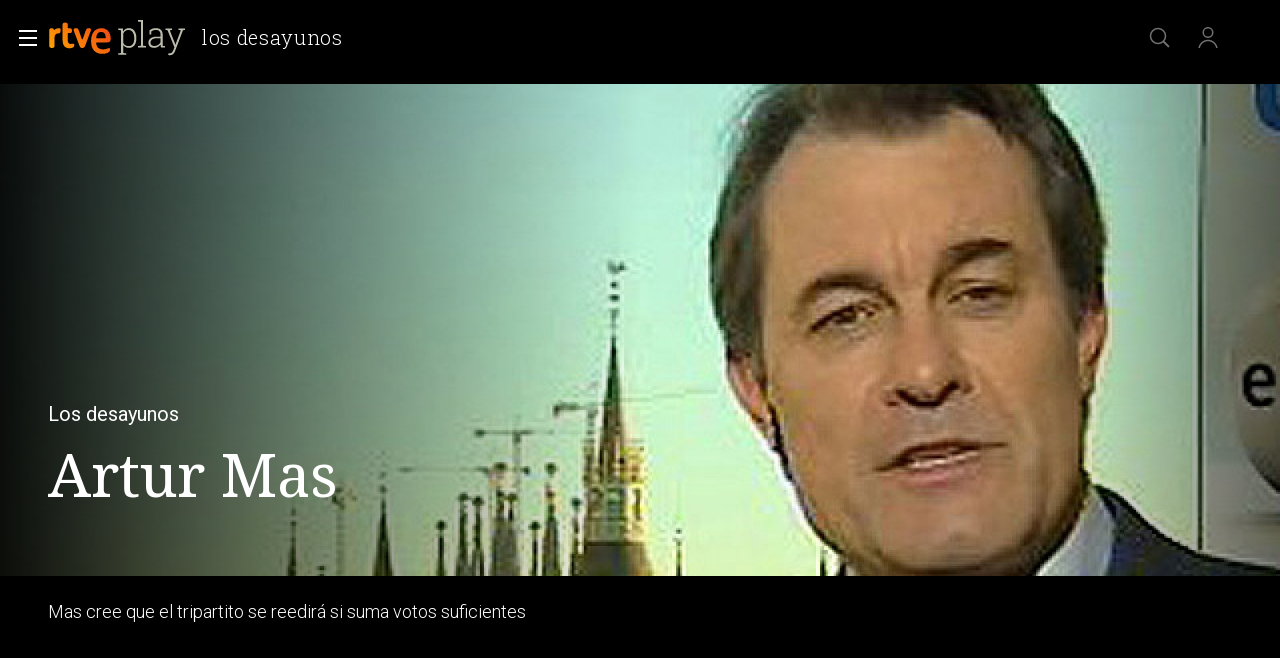

--- FILE ---
content_type: application/javascript; charset=UTF-8
request_url: https://dev.visualwebsiteoptimizer.com/j.php?a=864486&u=https%3A%2F%2Fwww.rtve.es%2Fplay%2Fvideos%2Flos-desayunos%2Fmas-cree-tripartito-se-reedirarai-si-suma%2F942334%2F&vn=2.1&x=true
body_size: 12199
content:
(function(){function _vwo_err(e){function gE(e,a){return"https://dev.visualwebsiteoptimizer.com/ee.gif?a=864486&s=j.php&_cu="+encodeURIComponent(window.location.href)+"&e="+encodeURIComponent(e&&e.message&&e.message.substring(0,1e3)+"&vn=")+(e&&e.code?"&code="+e.code:"")+(e&&e.type?"&type="+e.type:"")+(e&&e.status?"&status="+e.status:"")+(a||"")}var vwo_e=gE(e);try{typeof navigator.sendBeacon==="function"?navigator.sendBeacon(vwo_e):(new Image).src=vwo_e}catch(err){}}try{var extE=0,prevMode=false;window._VWO_Jphp_StartTime = (window.performance && typeof window.performance.now === 'function' ? window.performance.now() : new Date().getTime());;;(function(){window._VWO=window._VWO||{};var aC=window._vwo_code;if(typeof aC==='undefined'){window._vwo_mt='dupCode';return;}if(window._VWO.sCL){window._vwo_mt='dupCode';window._VWO.sCDD=true;try{if(aC){clearTimeout(window._vwo_settings_timer);var h=document.querySelectorAll('#_vis_opt_path_hides');var x=h[h.length>1?1:0];x&&x.remove();}}catch(e){}return;}window._VWO.sCL=true;;window._vwo_mt="live";var localPreviewObject={};var previewKey="_vis_preview_"+864486;var wL=window.location;;try{localPreviewObject[previewKey]=window.localStorage.getItem(previewKey);JSON.parse(localPreviewObject[previewKey])}catch(e){localPreviewObject[previewKey]=""}try{window._vwo_tm="";var getMode=function(e){var n;if(window.name.indexOf(e)>-1){n=window.name}else{n=wL.search.match("_vwo_m=([^&]*)");n=n&&atob(decodeURIComponent(n[1]))}return n&&JSON.parse(n)};var ccMode=getMode("_vwo_cc");if(window.name.indexOf("_vis_heatmap")>-1||window.name.indexOf("_vis_editor")>-1||ccMode||window.name.indexOf("_vis_preview")>-1){try{if(ccMode){window._vwo_mt=decodeURIComponent(wL.search.match("_vwo_m=([^&]*)")[1])}else if(window.name&&JSON.parse(window.name)){window._vwo_mt=window.name}}catch(e){if(window._vwo_tm)window._vwo_mt=window._vwo_tm}}else if(window._vwo_tm.length){window._vwo_mt=window._vwo_tm}else if(location.href.indexOf("_vis_opt_preview_combination")!==-1&&location.href.indexOf("_vis_test_id")!==-1){window._vwo_mt="sharedPreview"}else if(localPreviewObject[previewKey]){window._vwo_mt=JSON.stringify(localPreviewObject)}if(window._vwo_mt!=="live"){;if(typeof extE!=="undefined"){extE=1}if(!getMode("_vwo_cc")){(function(){var cParam='';try{if(window.VWO&&window.VWO.appliedCampaigns){var campaigns=window.VWO.appliedCampaigns;for(var cId in campaigns){if(campaigns.hasOwnProperty(cId)){var v=campaigns[cId].v;if(cId&&v){cParam='&c='+cId+'-'+v+'-1';break;}}}}}catch(e){}var prevMode=false;_vwo_code.load('https://dev.visualwebsiteoptimizer.com/j.php?mode='+encodeURIComponent(window._vwo_mt)+'&a=864486&f=1&u='+encodeURIComponent(window._vis_opt_url||document.URL)+'&eventArch=true'+'&x=true'+cParam,{sL:window._vwo_code.sL});if(window._vwo_code.sL){prevMode=true;}})();}else{(function(){window._vwo_code&&window._vwo_code.finish();_vwo_ccc={u:"/j.php?a=864486&u=https%3A%2F%2Fwww.rtve.es%2Fplay%2Fvideos%2Flos-desayunos%2Fmas-cree-tripartito-se-reedirarai-si-suma%2F942334%2F&vn=2.1&x=true"};var s=document.createElement("script");s.src="https://app.vwo.com/visitor-behavior-analysis/dist/codechecker/cc.min.js?r="+Math.random();document.head.appendChild(s)})()}}}catch(e){var vwo_e=new Image;vwo_e.src="https://dev.visualwebsiteoptimizer.com/ee.gif?s=mode_det&e="+encodeURIComponent(e&&e.stack&&e.stack.substring(0,1e3)+"&vn=");aC&&window._vwo_code.finish()}})();
;;window._vwo_cookieDomain="rtve.es";;;;_vwo_surveyAssetsBaseUrl="https://cdn.visualwebsiteoptimizer.com/";;if(prevMode){return}if(window._vwo_mt === "live"){window.VWO=window.VWO||[];window._vwo_acc_id=864486;window.VWO._=window.VWO._||{};;;window.VWO.visUuid="D4D1A917F5DF54A0A169056C7F7DEDF31|f9eb0cb7b99b695067012fc2cd154022";
;_vwo_code.sT=_vwo_code.finished();(function(c,a,e,d,b,z,g,sT){if(window.VWO._&&window.VWO._.isBot)return;const cookiePrefix=window._vwoCc&&window._vwoCc.cookiePrefix||"";const useLocalStorage=sT==="ls";const cookieName=cookiePrefix+"_vwo_uuid_v2";const escapedCookieName=cookieName.replace(/([.*+?^${}()|[\]\\])/g,"\\$1");const cookieDomain=g;function getValue(){if(useLocalStorage){return localStorage.getItem(cookieName)}else{const regex=new RegExp("(^|;\\s*)"+escapedCookieName+"=([^;]*)");const match=e.cookie.match(regex);return match?decodeURIComponent(match[2]):null}}function setValue(value,days){if(useLocalStorage){localStorage.setItem(cookieName,value)}else{e.cookie=cookieName+"="+value+"; expires="+new Date(864e5*days+ +new Date).toGMTString()+"; domain="+cookieDomain+"; path=/"}}let existingValue=null;if(sT){const cookieRegex=new RegExp("(^|;\\s*)"+escapedCookieName+"=([^;]*)");const cookieMatch=e.cookie.match(cookieRegex);const cookieValue=cookieMatch?decodeURIComponent(cookieMatch[2]):null;const lsValue=localStorage.getItem(cookieName);if(useLocalStorage){if(lsValue){existingValue=lsValue;if(cookieValue){e.cookie=cookieName+"=; expires=Thu, 01 Jan 1970 00:00:01 GMT; domain="+cookieDomain+"; path=/"}}else if(cookieValue){localStorage.setItem(cookieName,cookieValue);e.cookie=cookieName+"=; expires=Thu, 01 Jan 1970 00:00:01 GMT; domain="+cookieDomain+"; path=/";existingValue=cookieValue}}else{if(cookieValue){existingValue=cookieValue;if(lsValue){localStorage.removeItem(cookieName)}}else if(lsValue){e.cookie=cookieName+"="+lsValue+"; expires="+new Date(864e5*366+ +new Date).toGMTString()+"; domain="+cookieDomain+"; path=/";localStorage.removeItem(cookieName);existingValue=lsValue}}a=existingValue||a}else{const regex=new RegExp("(^|;\\s*)"+escapedCookieName+"=([^;]*)");const match=e.cookie.match(regex);a=match?decodeURIComponent(match[2]):a}-1==e.cookie.indexOf("_vis_opt_out")&&-1==d.location.href.indexOf("vwo_opt_out=1")&&(window.VWO.visUuid=a),a=a.split("|"),b=new Image,g=window._vis_opt_domain||c||d.location.hostname.replace(/^www\./,""),b.src="https://dev.visualwebsiteoptimizer.com/eu01/v.gif?cd="+(window._vis_opt_cookieDays||0)+"&a=864486&d="+encodeURIComponent(d.location.hostname.replace(/^www\./,"") || c)+"&u="+a[0]+"&h="+a[1]+"&t="+z,d.vwo_iehack_queue=[b],setValue(a.join("|"),366)})("rtve.es",window.VWO.visUuid,document,window,0,_vwo_code.sT,"rtve.es","false"||null);
;clearTimeout(window._vwo_settings_timer);window._vwo_settings_timer=null;;;;;var vwoCode=window._vwo_code;if(vwoCode.filterConfig&&vwoCode.filterConfig.filterTime==="balanced"){vwoCode.removeLoaderAndOverlay()}var vwo_CIF=false;var UAP=false;;;var _vwo_style=document.getElementById('_vis_opt_path_hides'),_vwo_css=(vwoCode.hide_element_style?vwoCode.hide_element_style():'{opacity:0 !important;filter:alpha(opacity=0) !important;background:none !important;transition:none !important;}')+':root {--vwo-el-opacity:0 !important;--vwo-el-filter:alpha(opacity=0) !important;--vwo-el-bg:none !important;--vwo-el-ts:none !important;}',_vwo_text=window._vwo_code.sL ? '' : "" + _vwo_css;if (_vwo_style) { var e = _vwo_style.classList.contains("_vis_hide_layer") && _vwo_style; if (UAP && !UAP() && vwo_CIF && !vwo_CIF()) { e ? e.parentNode.removeChild(e) : _vwo_style.parentNode.removeChild(_vwo_style) } else { if (e) { var t = _vwo_style = document.createElement("style"), o = document.getElementsByTagName("head")[0], s = document.querySelector("#vwoCode"); t.setAttribute("id", "_vis_opt_path_hides"), s && t.setAttribute("nonce", s.nonce), t.setAttribute("type", "text/css"), o.appendChild(t) } if (_vwo_style.styleSheet) _vwo_style.styleSheet.cssText = _vwo_text; else { var l = document.createTextNode(_vwo_text); _vwo_style.appendChild(l) } e ? e.parentNode.removeChild(e) : _vwo_style.removeChild(_vwo_style.childNodes[0])}};window.VWO.ssMeta = { enabled: 0, noSS: 0 };;;VWO._=VWO._||{};window._vwo_clicks=false;VWO._.allSettings=(function(){return{dataStore:{campaigns:{26:{"globalCode":[],"sections":{"1":{"triggers":[],"path":"","variations":[]}},"comb_n":{"1":"Website"},"status":"RUNNING","ss":null,"type":"TRACK","combs":{"1":1},"exclude_url":"","stag":0,"version":1,"triggers":[8834232],"ep":1729066547000,"name":"Inicio sesión","id":26,"multiple_domains":0,"mt":{"6":"8834235"},"urlRegex":"^https\\:\\\/\\\/rtve\\.es.*$","metrics":[{"metricId":0,"id":6,"type":"g"}],"goals":{"6":{"mca":false,"type":"CLICK_ELEMENT","url":"#gigya-login-form > div.gigya-layout-row.with-divider > div.gigya-layout-cell.responsive.with-site-login > div.gigya-composite-control.gigya-composite-control-submit > input","pExcludeUrl":"","pUrl":"^https\\:\\\/\\\/rtve\\.es.*$"}},"manual":false,"segment_code":"true","pc_traffic":100,"ibe":1,"clickmap":0}, 27:{"cEV":1,"globalCode":[],"sections":{"1":{"triggers":[],"path":"","variations":[]}},"comb_n":{"1":"Website"},"status":"RUNNING","ss":null,"type":"TRACK","combs":{"1":1},"stag":0,"exclude_url":"","funnel":[{"v":2,"globalCode":[],"sections":{"1":{"path":"","variations":[]}},"comb_n":{"1":"Website"},"status":"RUNNING","ss":null,"type":"FUNNEL","combs":{"1":1},"exclude_url":"","version":1,"ep":1729067300000,"name":"crear cuenta facebook","isSpaRevertFeatureEnabled":true,"multiple_domains":0,"triggers":["8834487"],"urlRegex":".*","id":32,"goals":[{"type":"CLICK_ELEMENT","id":7},{"type":"CLICK_ELEMENT","id":8},{"type":"CLICK_ELEMENT","id":9}],"manual":false,"segment_code":"true","pc_traffic":100,"ibe":1,"clickmap":0}],"version":1,"triggers":[8834313],"ep":1729066630000,"name":"Crear cuenta","id":27,"multiple_domains":0,"mt":{"7":"17693118"},"urlRegex":"^https\\:\\\/\\\/rtve\\.es.*$","metrics":[{"metricId":0,"id":7,"type":"g"}],"goals":{"7":{"mca":false,"type":"CLICK_ELEMENT","url":"#gigya-login-form > div.gigya-layout-row.with-divider > div.gigya-layout-cell.responsive.with-site-login > a","pExcludeUrl":"","pUrl":"^https\\:\\\/\\\/rtve\\.es.*$"}},"manual":false,"segment_code":"true","pc_traffic":100,"ibe":1,"clickmap":0}, 28:{"cEV":1,"globalCode":[],"sections":{"1":{"triggers":[],"path":"","variations":[]}},"comb_n":{"1":"Website"},"status":"RUNNING","ss":null,"type":"TRACK","combs":{"1":1},"stag":0,"exclude_url":"","funnel":[{"v":2,"globalCode":[],"sections":{"1":{"path":"","variations":[]}},"comb_n":{"1":"Website"},"status":"RUNNING","ss":null,"type":"FUNNEL","combs":{"1":1},"exclude_url":"","version":1,"ep":1729067300000,"name":"crear cuenta facebook","isSpaRevertFeatureEnabled":true,"multiple_domains":0,"triggers":["8834487"],"urlRegex":".*","id":32,"goals":[{"type":"CLICK_ELEMENT","id":7},{"type":"CLICK_ELEMENT","id":8},{"type":"CLICK_ELEMENT","id":9}],"manual":false,"segment_code":"true","pc_traffic":100,"ibe":1,"clickmap":0}],"version":1,"triggers":[8834331],"ep":1729066728000,"name":"Click crear cuenta red social","id":28,"multiple_domains":0,"mt":{"8":"17693121"},"urlRegex":"^https\\:\\\/\\\/rtve\\.es.*$","metrics":[{"metricId":0,"id":8,"type":"g"}],"goals":{"8":{"mca":false,"type":"CLICK_ELEMENT","url":"#register-site-login > div:nth-child(1) > button","pExcludeUrl":"","pUrl":"^https\\:\\\/\\\/rtve\\.es.*$"}},"manual":false,"segment_code":"true","pc_traffic":100,"ibe":1,"clickmap":0}, 29:{"cEV":1,"globalCode":[],"sections":{"1":{"triggers":[],"path":"","variations":[]}},"comb_n":{"1":"Website"},"status":"RUNNING","ss":null,"type":"TRACK","combs":{"1":1},"stag":0,"exclude_url":"","funnel":[{"v":2,"globalCode":[],"sections":{"1":{"path":"","variations":[]}},"comb_n":{"1":"Website"},"status":"RUNNING","ss":null,"type":"FUNNEL","combs":{"1":1},"exclude_url":"","version":1,"ep":1729067300000,"name":"crear cuenta facebook","isSpaRevertFeatureEnabled":true,"multiple_domains":0,"triggers":["8834487"],"urlRegex":".*","id":32,"goals":[{"type":"CLICK_ELEMENT","id":7},{"type":"CLICK_ELEMENT","id":8},{"type":"CLICK_ELEMENT","id":9}],"manual":false,"segment_code":"true","pc_traffic":100,"ibe":1,"clickmap":0}],"version":1,"triggers":[8834361],"ep":1729066830000,"name":"Crear cuenta facebook","id":29,"multiple_domains":0,"mt":{"9":"17693124"},"urlRegex":"^https\\:\\\/\\\/rtve\\.es.*$","metrics":[{"metricId":0,"id":9,"type":"g"}],"goals":{"9":{"mca":false,"type":"CLICK_ELEMENT","url":"#Facebook_btn > div","pExcludeUrl":"","pUrl":"^https\\:\\\/\\\/rtve\\.es\\\/?(?:[\\?#].*)?$"}},"manual":false,"segment_code":"true","pc_traffic":100,"ibe":1,"clickmap":0}, 30:{"globalCode":[],"sections":{"1":{"triggers":[],"path":"","variations":[]}},"comb_n":{"1":"Website"},"status":"RUNNING","ss":null,"type":"TRACK","combs":{"1":1},"exclude_url":"","stag":0,"version":1,"triggers":[8834382],"ep":1729066898000,"name":"Click crear cuenta Gmail","id":30,"multiple_domains":0,"mt":{"10":"8834385"},"urlRegex":"^https\\:\\\/\\\/rtve\\.es.*$","metrics":[{"metricId":0,"id":10,"type":"g"}],"goals":{"10":{"mca":false,"type":"CLICK_ELEMENT","url":"#Google_btn > div","pExcludeUrl":"","pUrl":"^https\\:\\\/\\\/rtve\\.es.*$"}},"manual":false,"segment_code":"true","pc_traffic":100,"ibe":1,"clickmap":0}, 61:{"cEV":1,"globalCode":[],"sections":{"1":{"triggers":[],"path":"","variations":[]}},"comb_n":[],"status":"RUNNING","ss":null,"type":"INSIGHTS_METRIC","combs":[],"exclude_url":"","stag":0,"version":2,"triggers":[15815129],"ep":1751572204000,"name":"Click en Registro Report","id":61,"multiple_domains":0,"mt":{"1":"15815132"},"urlRegex":".*","metrics":[{"metricId":1591970,"id":1,"type":"m"}],"goals":{"1":{"url":".boton, #gigya-login-form > div:nth-child(2) > div:nth-child(2) > div:nth-child(11) > input:nth-child(1)","mca":false,"type":"CUSTOM_GOAL","identifier":"vwo_dom_click"}},"manual":false,"segment_code":"true","pc_traffic":100,"ibe":1,"clickmap":0}, 62:{"cEV":1,"globalCode":[],"sections":{"1":{"triggers":[],"path":"","variations":[]}},"comb_n":[],"status":"RUNNING","ss":null,"type":"INSIGHTS_METRIC","combs":[],"exclude_url":"","stag":0,"version":2,"triggers":[15961064],"ep":1751973208000,"name":"click crear cuenta - video Report","id":62,"multiple_domains":0,"mt":{"1":"15961067"},"urlRegex":".*","metrics":[{"metricId":1598585,"id":1,"type":"m"}],"goals":{"1":{"url":"#popupLoginAdvice > ul > li:nth-child(2)","mca":false,"type":"CUSTOM_GOAL","identifier":"vwo_dom_click"}},"manual":false,"segment_code":"true","pc_traffic":100,"ibe":1,"clickmap":0}, 2:{"globalCode":[],"sections":{"1":{"triggers":[],"variations":{"1":[]},"path":"","variation_names":{"1":"website"}}},"main":true,"comb_n":{"1":"website"},"status":"RUNNING","ss":null,"type":"ANALYZE_HEATMAP","combs":{"1":1},"exclude_url":"","stag":0,"version":2,"triggers":[6917146],"ep":1710928579000,"clickmap":0,"id":2,"multiple_domains":0,"mt":[],"urlRegex":"^.*$","metrics":[],"goals":{"1":{"urlRegex":"^.*$","mca":false,"pUrl":"^.*$","excludeUrl":"","type":"ENGAGEMENT"}},"manual":false,"segment_code":"true","pc_traffic":100,"ibe":1,"name":"Heatmap"}, 64:{"cEV":1,"globalCode":[],"sections":{"1":{"triggers":[],"variations":{"1":[]},"path":"","globalWidgetSnippetIds":{"1":[]}}},"comb_n":{"1":"website"},"status":"RUNNING","ss":null,"type":"INSIGHTS_FUNNEL","combs":{"1":1},"exclude_url":"","stag":0,"version":2,"triggers":[15962054],"ep":1751974735000,"name":"Embudo crear cuenta (verificar = path)","id":64,"multiple_domains":0,"mt":{"1":"16708356","3":"16708362","4":"16708365","2":"16708359"},"urlRegex":".*","metrics":[{"metricId":0,"id":1,"type":"g"},{"metricId":0,"id":2,"type":"g"},{"metricId":0,"id":3,"type":"g"},{"metricId":0,"id":4,"type":"g"}],"goals":{"1":{"url":["icon.progressBar.play"],"mca":true,"type":"CUSTOM_GOAL","identifier":"vwo_dom_click"},"3":{"url":"#register-site-login > div.gigya-composite-control.gigya-composite-control-submit > input","mca":true,"type":"CUSTOM_GOAL","identifier":"vwo_dom_click"},"4":{"url":"#gigya-otp-update-form > div:nth-child(3) > div.gigya-composite-control.gigya-composite-control-submit > input","mca":true,"type":"CUSTOM_GOAL","identifier":"vwo_dom_click"},"2":{"url":["btn-register"],"mca":true,"type":"CUSTOM_GOAL","identifier":"vwo_dom_click"}},"manual":false,"segment_code":"true","pc_traffic":100,"ibe":1,"clickmap":0}, 68:{"cEV":1,"globalCode":[],"sections":{"1":{"triggers":[],"path":"","variations":[]}},"comb_n":[],"status":"RUNNING","ss":null,"type":"INSIGHTS_METRIC","combs":[],"exclude_url":"","stag":0,"version":2,"triggers":[16008329],"ep":1752068663000,"name":"Click verificar código Report","id":68,"multiple_domains":0,"mt":{"1":"16008332"},"urlRegex":".*","metrics":[{"metricId":1602230,"id":1,"type":"m"}],"goals":{"1":{"url":"VERIFICAR","mca":false,"type":"CUSTOM_GOAL","identifier":"vwo_dom_click"}},"manual":false,"segment_code":"true","pc_traffic":100,"ibe":1,"clickmap":0}, 71:{"cEV":1,"globalCode":[],"sections":{"1":{"triggers":[],"variations":{"1":[]},"path":"","globalWidgetSnippetIds":{"1":[]}}},"comb_n":{"1":"website"},"status":"RUNNING","ss":null,"type":"INSIGHTS_FUNNEL","combs":{"1":1},"exclude_url":"","stag":0,"version":4,"triggers":[16038467],"ep":1752141967000,"name":"Prueba acceso login\/registro (crear cuenta)","id":71,"multiple_domains":0,"mt":{"1":"16038470","3":"16038476","4":"16038479","2":"16038473"},"urlRegex":".*","metrics":[{"metricId":0,"id":1,"type":"g"},{"metricId":0,"id":2,"type":"g"},{"metricId":0,"id":3,"type":"g"},{"metricId":0,"id":4,"type":"g"}],"goals":{"1":{"url":["open_users"],"mca":true,"type":"CUSTOM_GOAL","identifier":"vwo_dom_click"},"3":{"url":"#register-site-login > div.gigya-composite-control.gigya-composite-control-submit > input","mca":true,"type":"CUSTOM_GOAL","identifier":"vwo_dom_click"},"4":{"url":"#gigya-otp-update-form > div:nth-child(3) > div.gigya-composite-control.gigya-composite-control-submit > input","mca":true,"type":"CUSTOM_GOAL","identifier":"vwo_dom_click"},"2":{"url":"CREAR UNA CUENTA NUEVA","mca":true,"type":"CUSTOM_GOAL","identifier":"vwo_dom_click"}},"manual":false,"segment_code":"true","pc_traffic":100,"ibe":1,"clickmap":0}, 74:{"cEV":1,"globalCode":[],"sections":{"1":{"triggers":[],"variations":{"1":[]},"path":"","globalWidgetSnippetIds":{"1":[]}}},"comb_n":{"1":"website"},"status":"RUNNING","ss":null,"type":"INSIGHTS_FUNNEL","combs":{"1":1},"exclude_url":"","stag":0,"version":6,"triggers":[16038893],"ep":1752143567000,"name":"Prueba acceso login\/registro (login)","id":74,"multiple_domains":0,"mt":{"1":"16038896","2":"16038899"},"urlRegex":".*","metrics":[{"metricId":0,"id":1,"type":"g"},{"metricId":0,"id":2,"type":"g"}],"goals":{"1":{"url":["open_users"],"mca":true,"type":"CUSTOM_GOAL","identifier":"vwo_dom_click"},"2":{"url":"#gigya-login-form > div.gigya-layout-row.with-divider > div.gigya-layout-cell.responsive.with-site-login > div.gigya-composite-control.gigya-composite-control-submit > input","mca":true,"type":"CUSTOM_GOAL","identifier":"vwo_dom_click"}},"manual":false,"segment_code":"true","pc_traffic":100,"ibe":1,"clickmap":0}, 80:{"cEV":1,"globalCode":[],"sections":{"1":{"triggers":[],"path":"","variations":[]}},"comb_n":[],"status":"RUNNING","ss":null,"type":"INSIGHTS_METRIC","combs":[],"exclude_url":"","stag":0,"version":2,"triggers":[16050305],"ep":1752165643000,"name":"Click verificar código (By VWO Support) Report","id":80,"multiple_domains":0,"mt":{"1":"16050308"},"urlRegex":".*","metrics":[{"metricId":1605797,"id":1,"type":"m"}],"goals":{"1":{"url":["gigya-input-submit"],"mca":false,"type":"CUSTOM_GOAL","identifier":"vwo_dom_click"}},"manual":false,"segment_code":"true","pc_traffic":100,"ibe":1,"clickmap":0}, 81:{"cEV":1,"globalCode":[],"sections":{"1":{"triggers":[],"path":"","variations":[]}},"comb_n":[],"status":"RUNNING","ss":null,"type":"INSIGHTS_METRIC","combs":[],"exclude_url":"","stag":0,"version":2,"triggers":[16057295],"ep":1752180989000,"name":"Click verificar código 1 Report","id":81,"multiple_domains":0,"mt":{"1":"16057298"},"urlRegex":".*","metrics":[{"metricId":1606430,"id":1,"type":"m"}],"goals":{"1":{"url":"#gigya-otp-update-form > div:nth-of-type(3) > div:nth-of-type(1) > input:nth-of-type(1)","mca":false,"type":"CUSTOM_GOAL","identifier":"vwo_dom_click"}},"manual":false,"segment_code":"true","pc_traffic":100,"ibe":1,"clickmap":0}, 3:{"bl":"","cEV":1,"globalCode":[],"sections":{"1":{"triggers":[],"variations":{"1":[]},"path":"","globalWidgetSnippetIds":{"1":[]}}},"main":true,"cnv":{"res":480,"fps":2},"status":"RUNNING","ss":null,"type":"ANALYZE_RECORDING","combs":{"1":1},"stag":0,"goals":{"1":{"urlRegex":"^.*$","mca":false,"pUrl":"^.*$","excludeUrl":"","type":"ENGAGEMENT"}},"aK":1,"exclude_url":"","triggers":[18640580],"version":2,"metrics":[],"ep":1711362263000,"name":"Recording","id":3,"multiple_domains":0,"mt":[],"urlRegex":"^.*$","comb_n":{"1":"website"},"wl":"","segment_code":"true","manual":false,"pc_traffic":100,"ibe":1,"clickmap":0}, 99:{"globalCode":[],"sections":{"1":{"triggers":[],"variations":{"1":[]},"path":"","globalWidgetSnippetIds":{"1":[]}}},"comb_n":{"1":"website"},"status":"RUNNING","ss":null,"type":"INSIGHTS_FUNNEL","combs":{"1":1},"exclude_url":"","stag":0,"version":10,"triggers":[16709313],"ep":1753698615000,"name":"Prueba acceso login\/registro (RRSS) (Audiencia segmentada)","id":99,"multiple_domains":0,"mt":{"1":"16709316","2":"16709319"},"urlRegex":".*","metrics":[{"metricId":0,"id":1,"type":"g"},{"metricId":0,"id":2,"type":"g"}],"goals":{"1":{"url":["open_users"],"mca":true,"type":"CUSTOM_GOAL","identifier":"vwo_dom_click"},"2":{"url":"#Facebook_btn > div, #Google_btn > div, #Twitter_btn > div, #Apple_btn > div","mca":true,"type":"CUSTOM_GOAL","identifier":"vwo_dom_click"}},"manual":false,"segment_code":"(_vwo_s().f_b(_vwo_s().gC('UID')))","pc_traffic":100,"ibe":1,"clickmap":0}, 98:{"globalCode":[],"sections":{"1":{"triggers":[],"variations":{"1":[]},"path":"","globalWidgetSnippetIds":{"1":[]}}},"comb_n":{"1":"website"},"status":"RUNNING","ss":null,"type":"INSIGHTS_FUNNEL","combs":{"1":1},"exclude_url":"","stag":0,"version":8,"triggers":[16709076],"ep":1753697708000,"name":"Prueba acceso login\/registro (login) (Audiencia segmentada)","id":98,"multiple_domains":0,"mt":{"1":"16709079","2":"16709082"},"urlRegex":".*","metrics":[{"metricId":0,"id":1,"type":"g"},{"metricId":0,"id":2,"type":"g"}],"goals":{"1":{"url":["open_users"],"mca":true,"type":"CUSTOM_GOAL","identifier":"vwo_dom_click"},"2":{"url":"#gigya-login-form > div.gigya-layout-row.with-divider > div.gigya-layout-cell.responsive.with-site-login > div.gigya-composite-control.gigya-composite-control-submit > input","mca":true,"type":"CUSTOM_GOAL","identifier":"vwo_dom_click"}},"manual":false,"segment_code":"(_vwo_s().f_b(_vwo_s().gC('UID')))","pc_traffic":100,"ibe":1,"clickmap":0}, 94:{"globalCode":[],"sections":{"1":{"triggers":[],"variations":{"1":[]},"path":"","globalWidgetSnippetIds":{"1":[]}}},"comb_n":{"1":"website"},"status":"RUNNING","ss":null,"type":"INSIGHTS_FUNNEL","combs":{"1":1},"exclude_url":"","stag":0,"version":16,"triggers":[16709430],"ep":1752754836000,"name":"Flujo login\/registro (total interacción)","id":94,"multiple_domains":0,"mt":{"1":"16709448","2":"16709451"},"urlRegex":".*","metrics":[{"metricId":0,"id":1,"type":"g"},{"metricId":0,"id":2,"type":"g"}],"goals":{"1":{"url":["open_users"],"mca":true,"type":"CUSTOM_GOAL","identifier":"vwo_dom_click"},"2":{"url":"#gigya-login-form > div.gigya-layout-row.with-divider > div.gigya-layout-cell.responsive.with-site-login > a, #gigya-login-form > div.gigya-layout-row.with-divider > div.gigya-layout-cell.responsive.with-site-login > div.gigya-composite-control.gigya-composite-control-submit > input","mca":true,"type":"CUSTOM_GOAL","identifier":"vwo_dom_click"}},"manual":false,"segment_code":"(_vwo_s().f_b(_vwo_s().gC('UID')))","pc_traffic":100,"ibe":1,"clickmap":0}, 25:{"globalCode":[],"sections":{"1":{"triggers":[],"path":"","variations":{"1":[]}}},"comb_n":{"1":"website"},"status":"RUNNING","forms":["form[id='gigya-register-form']"],"ss":null,"type":"ANALYZE_FORM","combs":{"1":1},"exclude_url":"","stag":0,"version":2,"triggers":[8541074],"ep":1727857940000,"name":"Crear nueva cuenta","id":25,"multiple_domains":0,"mt":[],"urlRegex":"^https\\:\\\/\\\/rtve\\.es.*$","metrics":[],"goals":{"1":{"urlRegex":"^.*$","mca":false,"pUrl":"^.*$","excludeUrl":"","type":"ENGAGEMENT"}},"manual":false,"segment_code":"true","pc_traffic":100,"ibe":1,"clickmap":0}, 33:{"globalCode":[],"sections":{"1":{"triggers":[],"path":"","variations":[]}},"comb_n":{"1":"Website"},"status":"RUNNING","ss":null,"type":"TRACK","combs":{"1":1},"exclude_url":"","stag":0,"version":1,"triggers":[8834559],"ep":1729067453000,"name":"Click verificar código","id":33,"multiple_domains":0,"mt":{"12":"8834562"},"urlRegex":"^https\\:\\\/\\\/rtve\\.es.*$","metrics":[{"metricId":0,"id":12,"type":"g"}],"goals":{"12":{"mca":false,"type":"CLICK_ELEMENT","url":"#gigya-otp-update-form > div:nth-child(3) > div.gigya-composite-control.gigya-composite-control-submit > input","pExcludeUrl":"","pUrl":"^https\\:\\\/\\\/rtve\\.es.*$"}},"manual":false,"segment_code":"true","pc_traffic":100,"ibe":1,"clickmap":0}, 47:{"globalCode":[],"sections":{"1":{"triggers":[],"path":"","variations":[]}},"comb_n":[],"status":"RUNNING","ss":null,"type":"INSIGHTS_METRIC","combs":[],"exclude_url":"","stag":0,"version":2,"triggers":[11888746],"ep":1741083634000,"name":"Click inicio de sesión Report","id":47,"multiple_domains":0,"mt":{"1":"11888749"},"urlRegex":".*","metrics":[{"metricId":1300483,"id":1,"type":"m"}],"goals":{"1":{"url":"#open_users > a","mca":false,"type":"CUSTOM_GOAL","identifier":"vwo_dom_click"}},"manual":false,"segment_code":"true","pc_traffic":100,"ibe":1,"clickmap":0}, 55:{"globalCode":[],"sections":{"1":{"triggers":[],"path":"","variations":[]}},"comb_n":{"1":"Website"},"status":"RUNNING","ss":null,"type":"TRACK","combs":{"1":1},"stag":0,"exclude_url":"","funnel":[{"v":1,"globalCode":[],"sections":{"1":{"path":"","variations":[]}},"comb_n":{"1":"Website"},"status":"RUNNING","ss":null,"type":"FUNNEL","combs":{"1":1},"exclude_url":"","version":1,"ep":1743506270000,"name":"New Funnel","isSpaRevertFeatureEnabled":true,"multiple_domains":0,"triggers":["8834487"],"urlRegex":".*","id":58,"goals":[{"type":"SEPARATE_PAGE","id":16},{"type":"SEPARATE_PAGE","id":17},{"type":"CLICK_ELEMENT","id":15}],"manual":false,"segment_code":"true","pc_traffic":100,"ibe":1,"clickmap":0}],"version":1,"triggers":[12819060],"ep":1743506054000,"name":"Click Episodios Valle Salvaje","id":55,"multiple_domains":0,"mt":{"15":"12819324"},"urlRegex":"^https\\:\\\/\\\/rtve\\.es\\\/.*$","metrics":[{"metricId":0,"id":15,"type":"g"}],"goals":{"15":{"mca":false,"type":"CLICK_ELEMENT","url":"#topPage > div > div:nth-child(4) > section > nav > ul > li:nth-child(2) > a","pExcludeUrl":"","pUrl":"^https\\:\\\/\\\/rtve\\.es\\\/play\\\/videos\\\/valle\\-salvaje\\\/?(?:[\\?#].*)?$"}},"manual":false,"segment_code":"true","pc_traffic":100,"ibe":1,"clickmap":0}, 56:{"globalCode":[],"sections":{"1":{"triggers":[],"path":"","variations":[]}},"comb_n":{"1":"Website"},"status":"RUNNING","ss":null,"type":"TRACK","combs":{"1":1},"stag":0,"exclude_url":"","funnel":[{"v":1,"globalCode":[],"sections":{"1":{"path":"","variations":[]}},"comb_n":{"1":"Website"},"status":"RUNNING","ss":null,"type":"FUNNEL","combs":{"1":1},"exclude_url":"","version":1,"ep":1743506270000,"name":"New Funnel","isSpaRevertFeatureEnabled":true,"multiple_domains":0,"triggers":["8834487"],"urlRegex":".*","id":58,"goals":[{"type":"SEPARATE_PAGE","id":16},{"type":"SEPARATE_PAGE","id":17},{"type":"CLICK_ELEMENT","id":15}],"manual":false,"segment_code":"true","pc_traffic":100,"ibe":1,"clickmap":0}],"version":1,"triggers":[12819231],"ep":1743506207000,"name":"Página RTVE Play","id":56,"multiple_domains":0,"mt":{"16":"12819318"},"urlRegex":"^https\\:\\\/\\\/rtve\\.es\\\/.*$","metrics":[{"metricId":0,"id":16,"type":"g"}],"goals":{"16":{"urlRegex":"^https\\:\\\/\\\/rtve\\.es\\\/play\\\/?(?:[\\?#].*)?$","mca":false,"type":"SEPARATE_PAGE","pUrl":"","pExcludeUrl":"","excludeUrl":""}},"manual":false,"segment_code":"true","pc_traffic":100,"ibe":1,"clickmap":0}, 57:{"globalCode":[],"sections":{"1":{"triggers":[],"path":"","variations":[]}},"comb_n":{"1":"Website"},"status":"RUNNING","ss":null,"type":"TRACK","combs":{"1":1},"stag":0,"exclude_url":"","funnel":[{"v":1,"globalCode":[],"sections":{"1":{"path":"","variations":[]}},"comb_n":{"1":"Website"},"status":"RUNNING","ss":null,"type":"FUNNEL","combs":{"1":1},"exclude_url":"","version":1,"ep":1743506270000,"name":"New Funnel","isSpaRevertFeatureEnabled":true,"multiple_domains":0,"triggers":["8834487"],"urlRegex":".*","id":58,"goals":[{"type":"SEPARATE_PAGE","id":16},{"type":"SEPARATE_PAGE","id":17},{"type":"CLICK_ELEMENT","id":15}],"manual":false,"segment_code":"true","pc_traffic":100,"ibe":1,"clickmap":0}],"version":1,"triggers":[12819267],"ep":1743506239000,"name":"Página Valle Salvaje","id":57,"multiple_domains":0,"mt":{"17":"12819321"},"urlRegex":"^https\\:\\\/\\\/rtve\\.es\\\/.*$","metrics":[{"metricId":0,"id":17,"type":"g"}],"goals":{"17":{"urlRegex":"^https\\:\\\/\\\/rtve\\.es\\\/play\\\/videos\\\/valle\\-salvaje\\\/?(?:[\\?#].*)?$","mca":false,"type":"SEPARATE_PAGE","pUrl":"","pExcludeUrl":"","excludeUrl":""}},"manual":false,"segment_code":"true","pc_traffic":100,"ibe":1,"clickmap":0}},changeSets:{},plugins:{"UA":{"dt":"spider","br":"Other","de":"Other","os":"MacOS","ps":"desktop:false:Mac OS X:10.15.7:ClaudeBot:1:Spider"},"DACDNCONFIG":{"CJ":false,"RDBG":false,"DNDOFST":1000,"jsConfig":{"ele":1,"se":1,"iche":1,"recData360Enabled":1,"ge":1,"earc":1,"m360":1,"ast":0},"SCC":"{\"cache\":0}","debugEvt":false,"DLRE":false,"AST":false,"aSM":true,"BSECJ":false,"DONT_IOS":false,"FB":false,"CKLV":false,"SST":false,"CINSTJS":false,"SD":false,"CRECJS":false,"DT":{"TC":"function(){ return _vwo_t.cm('eO','js',VWO._.dtc.ctId); };","SEGMENTCODE":"function(){ return _vwo_s().f_e(_vwo_s().dt(),'mobile') };","DELAYAFTERTRIGGER":1000,"DEVICE":"mobile"},"IAF":false,"SPAR":false,"eNC":false,"PRTHD":false,"UCP":false,"SPA":true,"CSHS":false},"LIBINFO":{"OPA":{"HASH":"3625c20b37b5ba0c1608386673a4bd8fbr","PATH":"\/4.0"},"SURVEY_HTML":{"HASH":"b436fedfa1cc963271ea0920f91fd465br"},"SURVEY_DEBUG_EVENTS":{"HASH":"5422a9247274a192ad707ccb4975fd52br"},"DEBUGGER_UI":{"HASH":"ac2f1194867fde41993ef74a1081ed6bbr"},"EVAD":{"HASH":"","LIB_SUFFIX":""},"HEATMAP_HELPER":{"HASH":"c5d6deded200bc44b99989eeb81688a4br"},"TRACK":{"HASH":"13868f8d526ad3d74df131c9d3ab264bbr","LIB_SUFFIX":""},"SURVEY":{"HASH":"229f874a3300b33838ca01f83ae40e30br"},"WORKER":{"HASH":"70faafffa0475802f5ee03ca5ff74179br"}},"PIICONFIG":false,"ACCTZ":"GMT","IP":"18.188.161.120","GEO":{"cc":"US","cn":"United States","conC":"NA","c":"Columbus","cEU":"","vn":"geoip2","rn":"Ohio","r":"OH"}},vwoData:{"gC":null},crossDomain:{},integrations:{},events:{"vwo_survey_display":{},"vwo_survey_complete":{},"vwo_customConversion":{},"vwo_leaveIntent":{},"vwo_copy":{},"vwo_appTerminated":{},"vwo_fling":{},"vwo_page_session_count":{},"vwo_survey_attempt":{},"vwo_debugLogs":{},"vwo_dom_click":{"nS":["target.innerText","target"]},"vwo_trackGoalVisited":{},"vwo_newSessionCreated":{},"vwo_syncVisitorProp":{},"vwo_dom_submit":{},"vwo_pageView":{},"vwo_analyzeHeatmap":{},"vwo_analyzeRecording":{},"vwo_analyzeForm":{},"vwo_sessionSync":{},"vwo_screenViewed":{},"vwo_log":{},"vwo_sdkDebug":{},"vwo_repeatedScrolled":{},"vwo_timer":{"nS":["timeSpent"]},"vwo_surveyCompleted":{},"vwo_mouseout":{},"vwo_goalVisit":{"nS":["expId"]},"vwo_variationShown":{},"vwo_conversion":{},"vwo_dom_scroll":{"nS":["pxBottom","bottom","top","pxTop"]},"vwo_surveyDisplayed":{},"vwo_singleTap":{},"vwo_customTrigger":{},"vwo_revenue":{},"vwo_surveyQuestionSubmitted":{},"vwo_fmeSdkInit":{},"vwo_vA":{},"vwo_appNotResponding":{},"vwo_doubleTap":{},"vwo_survey_surveyCompleted":{},"vwo_selection":{},"vwo_surveyClosed":{},"vistaPopupRegistroPrueba":{},"vwo_tabIn":{},"vwo_performance":{},"vwo_quickBack":{},"vwo_pageRefreshed":{},"vwo_cursorThrashed":{},"vwo_surveyExtraData":{},"clickBuscador":{},"vwo_surveyAttempted":{},"vwo_errorOnPage":{},"vwo_pageUnload":{},"vwo_orientationChanged":{},"vwo_appGoesInBackground":{},"vwo_appLaunched":{},"vwo_tabOut":{},"vwo_zoom":{},"vwo_autoCapture":{},"vwo_scroll":{},"vwo_longPress":{},"vwo_appComesInForeground":{},"vwo_dom_hover":{},"vwo_sdkUsageStats":{},"vwo_repeatedHovered":{},"vwo_recommendation_block_shown":{},"vwo_survey_reachedThankyou":{},"vwo_surveyQuestionDisplayed":{},"vwo_surveyQuestionAttempted":{},"vwo_survey_submit":{},"vwo_networkChanged":{},"vwo_survey_questionShown":{},"vwo_survey_questionAttempted":{},"vwo_appCrashed":{},"vwo_rC":{},"vwo_survey_close":{}},visitorProps:{"vwo_domain":{},"vwo_email":{}},uuid:"D4D1A917F5DF54A0A169056C7F7DEDF31",syV:{},syE:{},cSE:{},CIF:false,syncEvent:"sessionCreated",syncAttr:"sessionCreated"},sCIds:{},oCids:["26","27","28","29","30","61","62","2","64","68","71","74","80","81","3","99","98","94","25","33","47","55","56","57"],triggers:{"8834235":{"cnds":[{"id":1000,"event":"vwo_dom_click","filters":[["event.target","sel","#gigya-login-form > div.gigya-layout-row.with-divider > div.gigya-layout-cell.responsive.with-site-login > div.gigya-composite-control.gigya-composite-control-submit > input"]]}],"dslv":2},"11888746":{"cnds":["a",{"event":"vwo__activated","id":3,"filters":[["event.id","eq","47"]]},{"event":"vwo_notRedirecting","id":4,"filters":[]},{"event":"vwo_visibilityTriggered","id":5,"filters":[]},{"id":1000,"event":"vwo_pageView","filters":[]}],"dslv":2},"8834361":{"cnds":["a",{"event":"vwo__activated","id":3,"filters":[["event.id","eq","29"]]},{"event":"vwo_notRedirecting","id":4,"filters":[]},{"event":"vwo_visibilityTriggered","id":5,"filters":[]},{"id":1000,"event":"vwo_pageView","filters":[]}],"dslv":2},"11888749":{"cnds":[{"id":1000,"event":"vwo_dom_click","filters":[["event.target","sel","#open_users > a"]]}],"dslv":2},"9":{"cnds":[{"event":"vwo_groupCampTriggered","id":105}]},"17693124":{"cnds":[{"id":1000,"event":"vwo_dom_click","filters":[["event.target","sel","#Facebook_btn > div"]]}],"dslv":2},"75":{"cnds":[{"event":"vwo_urlChange","id":99}]},"15961064":{"cnds":["a",{"event":"vwo__activated","id":3,"filters":[["event.id","eq","62"]]},{"event":"vwo_notRedirecting","id":4,"filters":[]},{"event":"vwo_visibilityTriggered","id":5,"filters":[]},{"id":1000,"event":"vwo_pageView","filters":[]}],"dslv":2},"12819231":{"cnds":["a",{"event":"vwo__activated","id":3,"filters":[["event.id","eq","56"]]},{"event":"vwo_notRedirecting","id":4,"filters":[]},{"event":"vwo_visibilityTriggered","id":5,"filters":[]},{"id":1000,"event":"vwo_pageView","filters":[]}],"dslv":2},"2":{"cnds":[{"event":"vwo_variationShown","id":100}]},"6917146":{"cnds":["a",{"event":"vwo__activated","id":3,"filters":[["event.id","eq","2"]]},{"event":"vwo_notRedirecting","id":4,"filters":[]},{"event":"vwo_visibilityTriggered","id":5,"filters":[]},{"id":1000,"event":"vwo_pageView","filters":[]}],"dslv":2},"16008329":{"cnds":["a",{"event":"vwo__activated","id":3,"filters":[["event.id","eq","68"]]},{"event":"vwo_notRedirecting","id":4,"filters":[]},{"event":"vwo_visibilityTriggered","id":5,"filters":[]},{"id":1000,"event":"vwo_pageView","filters":[]}],"dslv":2},"5":{"cnds":[{"event":"vwo_postInit","id":101}]},"8541074":{"cnds":["a",{"event":"vwo__activated","id":3,"filters":[["event.id","eq","25"]]},{"event":"vwo_notRedirecting","id":4,"filters":[]},{"event":"vwo_visibilityTriggered","id":5,"filters":[]},{"id":1000,"event":"vwo_pageView","filters":[]}],"dslv":2},"16008332":{"cnds":[{"id":1000,"event":"vwo_dom_click","filters":[["event.target.innerText","eq","VERIFICAR"]]}],"dslv":2},"8":{"cnds":[{"event":"vwo_pageView","id":102}]},"16709076":{"cnds":["a",{"event":"vwo__activated","id":3,"filters":[["event.id","eq","98"]]},{"event":"vwo_notRedirecting","id":4,"filters":[]},{"event":"vwo_visibilityTriggered","id":5,"filters":[]},{"id":1000,"event":"vwo_pageView","filters":[["storage.cookies.UID","bl",null]]}],"dslv":2},"8834487":{"cnds":[{"id":1000,"event":"vwo_pageView","filters":[]}],"dslv":2},"8834313":{"cnds":["a",{"event":"vwo__activated","id":3,"filters":[["event.id","eq","27"]]},{"event":"vwo_notRedirecting","id":4,"filters":[]},{"event":"vwo_visibilityTriggered","id":5,"filters":[]},{"id":1000,"event":"vwo_pageView","filters":[]}],"dslv":2},"16709082":{"cnds":[{"id":1000,"event":"vwo_dom_click","filters":[["event.target","sel","#gigya-login-form > div.gigya-layout-row.with-divider > div.gigya-layout-cell.responsive.with-site-login > div.gigya-composite-control.gigya-composite-control-submit > input"]]}],"dslv":2},"16038893":{"cnds":["a",{"event":"vwo__activated","id":3,"filters":[["event.id","eq","74"]]},{"event":"vwo_notRedirecting","id":4,"filters":[]},{"event":"vwo_visibilityTriggered","id":5,"filters":[]},{"id":1000,"event":"vwo_pageView","filters":[]}],"dslv":2},"12819321":{"cnds":["o",{"id":1000,"event":"vwo_pageView","filters":[["page.url","urlReg","^https\\:\\\/\\\/rtve\\.es\\\/play\\\/videos\\\/valle\\-salvaje\\\/?(?:[\\?#].*)?$"]]},{"id":1001,"event":"vwo_goalVisit","filters":[["page.url","urlReg","^https\\:\\\/\\\/rtve\\.es\\\/play\\\/videos\\\/valle\\-salvaje\\\/?(?:[\\?#].*)?$"],["event.expId","eq",57]]}],"dslv":2},"16038896":{"cnds":[{"id":1000,"event":"vwo_dom_click","filters":[["event.target","sel","#open_users"]]}],"dslv":2},"16038899":{"cnds":[{"id":1000,"event":"vwo_dom_click","filters":[["event.target","sel","#gigya-login-form > div.gigya-layout-row.with-divider > div.gigya-layout-cell.responsive.with-site-login > div.gigya-composite-control.gigya-composite-control-submit > input"]]}],"dslv":2},"8834382":{"cnds":["a",{"event":"vwo__activated","id":3,"filters":[["event.id","eq","30"]]},{"event":"vwo_notRedirecting","id":4,"filters":[]},{"event":"vwo_visibilityTriggered","id":5,"filters":[]},{"id":1000,"event":"vwo_pageView","filters":[]}],"dslv":2},"12819267":{"cnds":["a",{"event":"vwo__activated","id":3,"filters":[["event.id","eq","57"]]},{"event":"vwo_notRedirecting","id":4,"filters":[]},{"event":"vwo_visibilityTriggered","id":5,"filters":[]},{"id":1000,"event":"vwo_pageView","filters":[]}],"dslv":2},"12819318":{"cnds":["o",{"id":1000,"event":"vwo_pageView","filters":[["page.url","urlReg","^https\\:\\\/\\\/rtve\\.es\\\/play\\\/?(?:[\\?#].*)?$"]]},{"id":1001,"event":"vwo_goalVisit","filters":[["page.url","urlReg","^https\\:\\\/\\\/rtve\\.es\\\/play\\\/?(?:[\\?#].*)?$"],["event.expId","eq",56]]}],"dslv":2},"15962054":{"cnds":["a",{"event":"vwo__activated","id":3,"filters":[["event.id","eq","64"]]},{"event":"vwo_notRedirecting","id":4,"filters":[]},{"event":"vwo_visibilityTriggered","id":5,"filters":[]},{"id":1000,"event":"vwo_pageView","filters":[]}],"dslv":2},"12819324":{"cnds":[{"id":1000,"event":"vwo_dom_click","filters":[["event.target","sel","#topPage > div > div:nth-child(4) > section > nav > ul > li:nth-child(2) > a"]]}],"dslv":2},"15961067":{"cnds":[{"id":1000,"event":"vwo_dom_click","filters":[["event.target","sel","#popupLoginAdvice > ul > li:nth-child(2)"],["page.url","pgc","2518757"]]}],"dslv":2},"8834559":{"cnds":["a",{"event":"vwo__activated","id":3,"filters":[["event.id","eq","33"]]},{"event":"vwo_notRedirecting","id":4,"filters":[]},{"event":"vwo_visibilityTriggered","id":5,"filters":[]},{"id":1000,"event":"vwo_pageView","filters":[]}],"dslv":2},"16709448":{"cnds":[{"id":1000,"event":"vwo_dom_click","filters":[["event.target","sel","#open_users"]]}],"dslv":2},"8834562":{"cnds":[{"id":1000,"event":"vwo_dom_click","filters":[["event.target","sel","#gigya-otp-update-form > div:nth-child(3) > div.gigya-composite-control.gigya-composite-control-submit > input"]]}],"dslv":2},"16708356":{"cnds":[{"id":1000,"event":"vwo_dom_click","filters":[["event.target","sel",".icon.progressBar.play"]]}],"dslv":2},"16708359":{"cnds":[{"id":1000,"event":"vwo_dom_click","filters":[["event.target","sel","#btn-register"]]}],"dslv":2},"16708362":{"cnds":[{"id":1000,"event":"vwo_dom_click","filters":[["event.target","sel","#register-site-login > div.gigya-composite-control.gigya-composite-control-submit > input"]]}],"dslv":2},"16708365":{"cnds":[{"id":1000,"event":"vwo_dom_click","filters":[["event.target","sel","#gigya-otp-update-form > div:nth-child(3) > div.gigya-composite-control.gigya-composite-control-submit > input"]]}],"dslv":2},"16709451":{"cnds":[{"id":1000,"event":"vwo_dom_click","filters":[["event.target","sel","#gigya-login-form > div.gigya-layout-row.with-divider > div.gigya-layout-cell.responsive.with-site-login > a, #gigya-login-form > div.gigya-layout-row.with-divider > div.gigya-layout-cell.responsive.with-site-login > div.gigya-composite-control.gigya-composite-control-submit > input"]]}],"dslv":2},"16709430":{"cnds":["a",{"event":"vwo__activated","id":3,"filters":[["event.id","eq","94"]]},{"event":"vwo_notRedirecting","id":4,"filters":[]},{"event":"vwo_visibilityTriggered","id":5,"filters":[]},{"id":1000,"event":"vwo_pageView","filters":[["storage.cookies.UID","bl",null]]}],"dslv":2},"16709079":{"cnds":[{"id":1000,"event":"vwo_dom_click","filters":[["event.target","sel","#open_users"]]}],"dslv":2},"16038467":{"cnds":["a",{"event":"vwo__activated","id":3,"filters":[["event.id","eq","71"]]},{"event":"vwo_notRedirecting","id":4,"filters":[]},{"event":"vwo_visibilityTriggered","id":5,"filters":[]},{"id":1000,"event":"vwo_pageView","filters":[]}],"dslv":2},"16050308":{"cnds":[{"id":1000,"event":"vwo_dom_click","filters":[["event.target","sel",".gigya-input-submit"]]}],"dslv":2},"8834331":{"cnds":["a",{"event":"vwo__activated","id":3,"filters":[["event.id","eq","28"]]},{"event":"vwo_notRedirecting","id":4,"filters":[]},{"event":"vwo_visibilityTriggered","id":5,"filters":[]},{"id":1000,"event":"vwo_pageView","filters":[]}],"dslv":2},"12819060":{"cnds":["a",{"event":"vwo__activated","id":3,"filters":[["event.id","eq","55"]]},{"event":"vwo_notRedirecting","id":4,"filters":[]},{"event":"vwo_visibilityTriggered","id":5,"filters":[]},{"id":1000,"event":"vwo_pageView","filters":[]}],"dslv":2},"16038470":{"cnds":[{"id":1000,"event":"vwo_dom_click","filters":[["event.target","sel","#open_users"]]}],"dslv":2},"17693121":{"cnds":[{"id":1000,"event":"vwo_dom_click","filters":[["event.target","sel","#register-site-login > div:nth-child(1) > button"]]}],"dslv":2},"16038476":{"cnds":[{"id":1000,"event":"vwo_dom_click","filters":[["event.target","sel","#register-site-login > div.gigya-composite-control.gigya-composite-control-submit > input"]]}],"dslv":2},"16050305":{"cnds":["a",{"event":"vwo__activated","id":3,"filters":[["event.id","eq","80"]]},{"event":"vwo_notRedirecting","id":4,"filters":[]},{"event":"vwo_visibilityTriggered","id":5,"filters":[]},{"id":1000,"event":"vwo_pageView","filters":[]}],"dslv":2},"18640580":{"cnds":["a",{"event":"vwo__activated","id":3,"filters":[["event.id","eq","3"]]},{"event":"vwo_notRedirecting","id":4,"filters":[]},{"event":"vwo_visibilityTriggered","id":5,"filters":[]},{"id":1000,"event":"vwo_pageView","filters":[]}],"dslv":2},"16709313":{"cnds":["a",{"event":"vwo__activated","id":3,"filters":[["event.id","eq","99"]]},{"event":"vwo_notRedirecting","id":4,"filters":[]},{"event":"vwo_visibilityTriggered","id":5,"filters":[]},{"id":1000,"event":"vwo_pageView","filters":[["storage.cookies.UID","bl",null]]}],"dslv":2},"15815132":{"cnds":[{"id":1000,"event":"vwo_dom_click","filters":[["event.target","sel",".boton, #gigya-login-form > div:nth-child(2) > div:nth-child(2) > div:nth-child(11) > input:nth-child(1)"]]}],"dslv":2},"16057298":{"cnds":[{"id":1000,"event":"vwo_dom_click","filters":[["event.target","sel","#gigya-otp-update-form > div:nth-of-type(3) > div:nth-of-type(1) > input:nth-of-type(1)"]]}],"dslv":2},"16057295":{"cnds":["a",{"event":"vwo__activated","id":3,"filters":[["event.id","eq","81"]]},{"event":"vwo_notRedirecting","id":4,"filters":[]},{"event":"vwo_visibilityTriggered","id":5,"filters":[]},{"id":1000,"event":"vwo_pageView","filters":[]}],"dslv":2},"16709316":{"cnds":[{"id":1000,"event":"vwo_dom_click","filters":[["event.target","sel","#open_users"]]}],"dslv":2},"16709319":{"cnds":[{"id":1000,"event":"vwo_dom_click","filters":[["event.target","sel","#Facebook_btn > div, #Google_btn > div, #Twitter_btn > div, #Apple_btn > div"]]}],"dslv":2},"8834385":{"cnds":[{"id":1000,"event":"vwo_dom_click","filters":[["event.target","sel","#Google_btn > div"]]}],"dslv":2},"17693118":{"cnds":[{"id":1000,"event":"vwo_dom_click","filters":[["event.target","sel","#gigya-login-form > div.gigya-layout-row.with-divider > div.gigya-layout-cell.responsive.with-site-login > a"]]}],"dslv":2},"8834232":{"cnds":["a",{"event":"vwo__activated","id":3,"filters":[["event.id","eq","26"]]},{"event":"vwo_notRedirecting","id":4,"filters":[]},{"event":"vwo_visibilityTriggered","id":5,"filters":[]},{"id":1000,"event":"vwo_pageView","filters":[]}],"dslv":2},"16038473":{"cnds":[{"id":1000,"event":"vwo_dom_click","filters":[["event.target.innerText","eq","CREAR UNA CUENTA NUEVA"]]}],"dslv":2},"15815129":{"cnds":["a",{"event":"vwo__activated","id":3,"filters":[["event.id","eq","61"]]},{"event":"vwo_notRedirecting","id":4,"filters":[]},{"event":"vwo_visibilityTriggered","id":5,"filters":[]},{"id":1000,"event":"vwo_pageView","filters":[]}],"dslv":2},"16038479":{"cnds":[{"id":1000,"event":"vwo_dom_click","filters":[["event.target","sel","#gigya-otp-update-form > div:nth-child(3) > div.gigya-composite-control.gigya-composite-control-submit > input"]]}],"dslv":2}},preTriggers:{},tags:{},rules:[{"triggers":["8834235"],"tags":[{"metricId":0,"data":{"campaigns":[{"g":6,"c":26}],"type":"g"},"id":"metric"}]},{"triggers":["11888746"],"tags":[{"id":"runCampaign","priority":4,"data":"campaigns.47"}]},{"triggers":["8834361"],"tags":[{"id":"runCampaign","priority":4,"data":"campaigns.29"}]},{"triggers":["11888749"],"tags":[{"metricId":1300483,"data":{"campaigns":[{"g":1,"c":47}],"type":"m"},"id":"metric"}]},{"triggers":["17693124"],"tags":[{"metricId":0,"data":{"campaigns":[{"g":9,"c":29}],"type":"g"},"id":"metric"}]},{"triggers":["15961064"],"tags":[{"id":"runCampaign","priority":4,"data":"campaigns.62"}]},{"triggers":["12819231"],"tags":[{"id":"runCampaign","priority":4,"data":"campaigns.56"}]},{"triggers":["6917146"],"tags":[{"id":"runCampaign","priority":4,"data":"campaigns.2"}]},{"triggers":["16008329"],"tags":[{"id":"runCampaign","priority":4,"data":"campaigns.68"}]},{"triggers":["8541074"],"tags":[{"id":"runCampaign","priority":4,"data":"campaigns.25"}]},{"triggers":["16008332"],"tags":[{"metricId":1602230,"data":{"campaigns":[{"g":1,"c":68}],"type":"m"},"id":"metric"}]},{"triggers":["16709076"],"tags":[{"id":"runCampaign","priority":4,"data":"campaigns.98"}]},{"triggers":["8834313"],"tags":[{"id":"runCampaign","priority":4,"data":"campaigns.27"}]},{"triggers":["16709082"],"tags":[{"metricId":0,"data":{"campaigns":[{"g":2,"c":98}],"type":"g"},"id":"metric"}]},{"triggers":["16038893"],"tags":[{"id":"runCampaign","priority":4,"data":"campaigns.74"}]},{"triggers":["12819321"],"tags":[{"metricId":0,"data":{"campaigns":[{"g":17,"c":57}],"type":"g"},"id":"metric"}]},{"triggers":["16038896"],"tags":[{"metricId":0,"data":{"campaigns":[{"g":1,"c":74}],"type":"g"},"id":"metric"}]},{"triggers":["16038899"],"tags":[{"metricId":0,"data":{"campaigns":[{"g":2,"c":74}],"type":"g"},"id":"metric"}]},{"triggers":["8834382"],"tags":[{"id":"runCampaign","priority":4,"data":"campaigns.30"}]},{"triggers":["12819267"],"tags":[{"id":"runCampaign","priority":4,"data":"campaigns.57"}]},{"triggers":["12819318"],"tags":[{"metricId":0,"data":{"campaigns":[{"g":16,"c":56}],"type":"g"},"id":"metric"}]},{"triggers":["8834385"],"tags":[{"metricId":0,"data":{"campaigns":[{"g":10,"c":30}],"type":"g"},"id":"metric"}]},{"triggers":["12819324"],"tags":[{"metricId":0,"data":{"campaigns":[{"g":15,"c":55}],"type":"g"},"id":"metric"}]},{"triggers":["15961067"],"tags":[{"metricId":1598585,"data":{"campaigns":[{"g":1,"c":62}],"type":"m"},"id":"metric"}]},{"triggers":["8834559"],"tags":[{"id":"runCampaign","priority":4,"data":"campaigns.33"}]},{"triggers":["16709451"],"tags":[{"metricId":0,"data":{"campaigns":[{"g":2,"c":94}],"type":"g"},"id":"metric"}]},{"triggers":["8834562"],"tags":[{"metricId":0,"data":{"campaigns":[{"g":12,"c":33}],"type":"g"},"id":"metric"}]},{"triggers":["16708356"],"tags":[{"metricId":0,"data":{"campaigns":[{"g":1,"c":64}],"type":"g"},"id":"metric"}]},{"triggers":["16708359"],"tags":[{"metricId":0,"data":{"campaigns":[{"g":2,"c":64}],"type":"g"},"id":"metric"}]},{"triggers":["16708362"],"tags":[{"metricId":0,"data":{"campaigns":[{"g":3,"c":64}],"type":"g"},"id":"metric"}]},{"triggers":["16708365"],"tags":[{"metricId":0,"data":{"campaigns":[{"g":4,"c":64}],"type":"g"},"id":"metric"}]},{"triggers":["16709448"],"tags":[{"metricId":0,"data":{"campaigns":[{"g":1,"c":94}],"type":"g"},"id":"metric"}]},{"triggers":["16709430"],"tags":[{"id":"runCampaign","priority":4,"data":"campaigns.94"}]},{"triggers":["16709079"],"tags":[{"metricId":0,"data":{"campaigns":[{"g":1,"c":98}],"type":"g"},"id":"metric"}]},{"triggers":["16038467"],"tags":[{"id":"runCampaign","priority":4,"data":"campaigns.71"}]},{"triggers":["15962054"],"tags":[{"id":"runCampaign","priority":4,"data":"campaigns.64"}]},{"triggers":["8834331"],"tags":[{"id":"runCampaign","priority":4,"data":"campaigns.28"}]},{"triggers":["12819060"],"tags":[{"id":"runCampaign","priority":4,"data":"campaigns.55"}]},{"triggers":["16038470"],"tags":[{"metricId":0,"data":{"campaigns":[{"g":1,"c":71}],"type":"g"},"id":"metric"}]},{"triggers":["17693121"],"tags":[{"metricId":0,"data":{"campaigns":[{"g":8,"c":28}],"type":"g"},"id":"metric"}]},{"triggers":["16038476"],"tags":[{"metricId":0,"data":{"campaigns":[{"g":3,"c":71}],"type":"g"},"id":"metric"}]},{"triggers":["16050305"],"tags":[{"id":"runCampaign","priority":4,"data":"campaigns.80"}]},{"triggers":["18640580"],"tags":[{"id":"runCampaign","priority":4,"data":"campaigns.3"}]},{"triggers":["16709313"],"tags":[{"id":"runCampaign","priority":4,"data":"campaigns.99"}]},{"triggers":["16050308"],"tags":[{"metricId":1605797,"data":{"campaigns":[{"g":1,"c":80}],"type":"m"},"id":"metric"}]},{"triggers":["16057298"],"tags":[{"metricId":1606430,"data":{"campaigns":[{"g":1,"c":81}],"type":"m"},"id":"metric"}]},{"triggers":["16057295"],"tags":[{"id":"runCampaign","priority":4,"data":"campaigns.81"}]},{"triggers":["16709316"],"tags":[{"metricId":0,"data":{"campaigns":[{"g":1,"c":99}],"type":"g"},"id":"metric"}]},{"triggers":["16709319"],"tags":[{"metricId":0,"data":{"campaigns":[{"g":2,"c":99}],"type":"g"},"id":"metric"}]},{"triggers":["15815132"],"tags":[{"metricId":1591970,"data":{"campaigns":[{"g":1,"c":61}],"type":"m"},"id":"metric"}]},{"triggers":["17693118"],"tags":[{"metricId":0,"data":{"campaigns":[{"g":7,"c":27}],"type":"g"},"id":"metric"}]},{"triggers":["8834232"],"tags":[{"id":"runCampaign","priority":4,"data":"campaigns.26"}]},{"triggers":["16038473"],"tags":[{"metricId":0,"data":{"campaigns":[{"g":2,"c":71}],"type":"g"},"id":"metric"}]},{"triggers":["16038479"],"tags":[{"metricId":0,"data":{"campaigns":[{"g":4,"c":71}],"type":"g"},"id":"metric"}]},{"triggers":["15815129"],"tags":[{"id":"runCampaign","priority":4,"data":"campaigns.61"}]},{"triggers":["8"],"tags":[{"priority":3,"id":"prePostMutation"},{"priority":2,"id":"groupCampaigns"}]},{"triggers":["9"],"tags":[{"priority":2,"id":"visibilityService"}]},{"triggers":["2"],"tags":[{"id":"runTestCampaign"}]},{"triggers":["75"],"tags":[{"id":"urlChange"}]},{"triggers":["5"],"tags":[{"id":"checkEnvironment"}]}],pages:{"ec":[{"2037781":{"inc":["o",["url","urlReg","(?i).*"]]}},{"2518757":{"inc":["o",["url","urlReg","(?i)^https?\\:\\\/\\\/(w{3}\\.)?rtve\\.es\\\/play.*$"]]}}]},pagesEval:{"ec":[2037781,2518757]},stags:{},domPath:{}}})();
;;var commonWrapper=function(argument){if(!argument){argument={valuesGetter:function(){return{}},valuesSetter:function(){},verifyData:function(){return{}}}}var getVisitorUuid=function(){if(window._vwo_acc_id>=1037725){return window.VWO&&window.VWO.get("visitor.id")}else{return window.VWO._&&window.VWO._.cookies&&window.VWO._.cookies.get("_vwo_uuid")}};var pollInterval=100;var timeout=6e4;return function(){var accountIntegrationSettings={};var _interval=null;function waitForAnalyticsVariables(){try{accountIntegrationSettings=argument.valuesGetter();accountIntegrationSettings.visitorUuid=getVisitorUuid()}catch(error){accountIntegrationSettings=undefined}if(accountIntegrationSettings&&argument.verifyData(accountIntegrationSettings)){argument.valuesSetter(accountIntegrationSettings);return 1}return 0}var currentTime=0;_interval=setInterval((function(){currentTime=currentTime||performance.now();var result=waitForAnalyticsVariables();if(result||performance.now()-currentTime>=timeout){clearInterval(_interval)}}),pollInterval)}};
        var pushBasedCommonWrapper=function(argument){var firedCamp={};if(!argument){argument={integrationName:"",getExperimentList:function(){},accountSettings:function(){},pushData:function(){}}}return function(){window.VWO=window.VWO||[];var getVisitorUuid=function(){if(window._vwo_acc_id>=1037725){return window.VWO&&window.VWO.get("visitor.id")}else{return window.VWO._&&window.VWO._.cookies&&window.VWO._.cookies.get("_vwo_uuid")}};var sendDebugLogsOld=function(expId,variationId,errorType,user_type,data){try{var errorPayload={f:argument["integrationName"]||"",a:window._vwo_acc_id,url:window.location.href,exp:expId,v:variationId,vwo_uuid:getVisitorUuid(),user_type:user_type};if(errorType=="initIntegrationCallback"){errorPayload["log_type"]="initIntegrationCallback";errorPayload["data"]=JSON.stringify(data||"")}else if(errorType=="timeout"){errorPayload["timeout"]=true}if(window.VWO._.customError){window.VWO._.customError({msg:"integration debug",url:window.location.href,lineno:"",colno:"",source:JSON.stringify(errorPayload)})}}catch(e){window.VWO._.customError&&window.VWO._.customError({msg:"integration debug failed",url:"",lineno:"",colno:"",source:""})}};var sendDebugLogs=function(expId,variationId,errorType,user_type){var eventName="vwo_debugLogs";var eventPayload={};try{eventPayload={intName:argument["integrationName"]||"",varId:variationId,expId:expId,type:errorType,vwo_uuid:getVisitorUuid(),user_type:user_type};if(window.VWO._.event){window.VWO._.event(eventName,eventPayload,{enableLogs:1})}}catch(e){eventPayload={msg:"integration event log failed",url:window.location.href};window.VWO._.event&&window.VWO._.event(eventName,eventPayload)}};var callbackFn=function(data){if(!data)return;var expId=data[1],variationId=data[2],repeated=data[0],singleCall=0,debug=0;var experimentList=argument.getExperimentList();var integrationName=argument["integrationName"]||"vwo";if(typeof argument.accountSettings==="function"){var accountSettings=argument.accountSettings();if(accountSettings){singleCall=accountSettings["singleCall"];debug=accountSettings["debug"]}}if(debug){sendDebugLogs(expId,variationId,"intCallTriggered",repeated);sendDebugLogsOld(expId,variationId,"initIntegrationCallback",repeated)}if(singleCall&&(repeated==="vS"||repeated==="vSS")||firedCamp[expId]){return}window.expList=window.expList||{};var expList=window.expList[integrationName]=window.expList[integrationName]||[];if(expId&&variationId&&["VISUAL_AB","VISUAL","SPLIT_URL"].indexOf(_vwo_exp[expId].type)>-1){if(experimentList.indexOf(+expId)!==-1){firedCamp[expId]=variationId;var visitorUuid=getVisitorUuid();var pollInterval=100;var currentTime=0;var timeout=6e4;var user_type=_vwo_exp[expId].exec?"vwo-retry":"vwo-new";var interval=setInterval((function(){if(expList.indexOf(expId)!==-1){clearInterval(interval);return}currentTime=currentTime||performance.now();var toClearInterval=argument.pushData(expId,variationId,visitorUuid);if(debug&&toClearInterval){sendDebugLogsOld(expId,variationId,"",user_type);sendDebugLogs(expId,variationId,"intDataPushed",user_type)}var isTimeout=performance.now()-currentTime>=timeout;if(isTimeout&&debug){sendDebugLogsOld(expId,variationId,"timeout",user_type);sendDebugLogs(expId,variationId,"intTimeout",user_type)}if(toClearInterval||isTimeout){clearInterval(interval)}if(toClearInterval){window.expList[integrationName].push(expId)}}),pollInterval||100)}}};window.VWO.push(["onVariationApplied",callbackFn]);window.VWO.push(["onVariationShownSent",callbackFn])}};
    var surveyDataCommonWrapper=function(argument){window._vwoFiredSurveyEvents=window._vwoFiredSurveyEvents||{};if(!argument){argument={getCampaignList:function(){return[]},surveyStatusChange:function(){},answerSubmitted:function(){}}}return function(){window.VWO=window.VWO||[];function getValuesFromAnswers(answers){return answers.map((function(ans){return ans.value}))}function generateHash(str){var hash=0;for(var i=0;i<str.length;i++){hash=(hash<<5)-hash+str.charCodeAt(i);hash|=0}return hash}function getEventKey(data,status){if(status==="surveySubmitted"){var values=getValuesFromAnswers(data.answers).join("|");return generateHash(data.surveyId+"_"+data.questionText+"_"+values)}else{return data.surveyId+"_"+status}}function commonSurveyCallback(data,callback,surveyStatus){if(!data)return;var surveyId=data.surveyId;var campaignList=argument.getCampaignList();if(surveyId&&campaignList.indexOf(+surveyId)!==-1){var eventKey=getEventKey(data,surveyStatus);if(window._vwoFiredSurveyEvents[eventKey])return;window._vwoFiredSurveyEvents[eventKey]=true;var surveyData={accountId:data.accountId,surveyId:data.surveyId,uuid:data.uuid};if(surveyStatus==="surveySubmitted"){Object.assign(surveyData,{questionType:data.questionType,questionText:data.questionText,answers:data.answers,answersValue:getValuesFromAnswers(data.answers),skipped:data.skipped})}var pollInterval=100;var currentTime=0;var timeout=6e4;var interval=setInterval((function(){currentTime=currentTime||performance.now();var done=callback(surveyId,surveyStatus,surveyData);var expired=performance.now()-currentTime>=timeout;if(done||expired){window._vwoFiredSurveyEvents[eventKey]=true;clearInterval(interval)}}),pollInterval)}}window.VWO.push(["onSurveyShown",function(data){commonSurveyCallback(data,argument.surveyStatusChange,"surveyShown")}]);window.VWO.push(["onSurveyCompleted",function(data){commonSurveyCallback(data,argument.surveyStatusChange,"surveyCompleted")}]);window.VWO.push(["onSurveyAnswerSubmitted",function(data){commonSurveyCallback(data,argument.answerSubmitted,"surveySubmitted")}])}};
    (function(){var VWOOmniTemp={};window.VWOOmni=window.VWOOmni||{};for(var key in VWOOmniTemp)Object.prototype.hasOwnProperty.call(VWOOmniTemp,key)&&(window.VWOOmni[key]=VWOOmniTemp[key]);;})();(function(){window.VWO=window.VWO||[];var pollInterval=100;var _vis_data={};var intervalObj={};var analyticsTimerObj={};var experimentListObj={};window.VWO.push(["onVariationApplied",function(data){if(!data){return}var expId=data[1],variationId=data[2];if(expId&&variationId&&["VISUAL_AB","VISUAL","SPLIT_URL"].indexOf(window._vwo_exp[expId].type)>-1){}}])})();;
;var vD=VWO.data||{};VWO.data={content:{"fns":{"list":{"vn":1,"args":{"1":{}}}}},as:"r2eu01.visualwebsiteoptimizer.com",dacdnUrl:"https://dev.visualwebsiteoptimizer.com",accountJSInfo:{"collUrl":"https:\/\/dev.visualwebsiteoptimizer.com\/eu01\/","noSS":false,"pc":{"a":0.12,"t":0.12},"ts":1768420955,"url":{},"pvn":0,"tpc":{},"rp":90}};for(var k in vD){VWO.data[k]=vD[k]};var gcpfb=function(a,loadFunc,status,err,success){function vwoErr() {_vwo_err({message:"Google_Cdn failing for " + a + ". Trying Fallback..",code:"cloudcdnerr",status:status});} if(a.indexOf("/cdn/")!==-1){loadFunc(a.replace("cdn/",""),err,success); vwoErr(); return true;} else if(a.indexOf("/dcdn/")!==-1&&a.indexOf("evad.js") !== -1){loadFunc(a.replace("dcdn/",""),err,success); vwoErr(); return true;}};window.VWO=window.VWO || [];window.VWO._= window.VWO._ || {};window.VWO._.gcpfb=gcpfb;;window._vwoCc = window._vwoCc || {}; if (typeof window._vwoCc.dAM === 'undefined') { window._vwoCc.dAM = 1; };var d={cookie:document.cookie,URL:document.URL,referrer:document.referrer};var w={VWO:{_:{}},location:{href:window.location.href,search:window.location.search},_vwoCc:window._vwoCc};window._vis_apm_lib =  'apmLib-7716d5be4a4d111d8af5b28be8ff864cbr.js';window._vwo_cdn="https://dev.visualwebsiteoptimizer.com/cdn/";window._vwo_apm_debug_cdn="https://dev.visualwebsiteoptimizer.com/cdn/";window.VWO._.useCdn=true;window.vwo_eT="br";window._VWO=window._VWO||{};window._VWO.fSeg={};window._VWO.dcdnUrl="/dcdn/settings.js";;window.VWO.sTs=1768380040;window._VWO._vis_nc_lib=window._vwo_cdn+"edrv/beta/nc-9eec5329f827818c83520a015ae04c78.br.js";var loadWorker=function(url){_vwo_code.load(url, { dSC: true, onloadCb: function(xhr,a){window._vwo_wt_l=true;if(xhr.status===200 ||xhr.status===304){var code="var window="+JSON.stringify(w)+",document="+JSON.stringify(d)+";window.document=document;"+xhr.responseText;var blob=new Blob([code||"throw new Error('code not found!');"],{type:"application/javascript"}),url=URL.createObjectURL(blob); var CoreWorker = window.VWO.WorkerRef || window.Worker; window.mainThread={webWorker:new CoreWorker(url)};window.vwoChannelFW=new MessageChannel();window.vwoChannelToW=new MessageChannel();window.mainThread.webWorker.postMessage({vwoChannelToW:vwoChannelToW.port1,vwoChannelFW:vwoChannelFW.port2},[vwoChannelToW.port1, vwoChannelFW.port2]);if(!window._vwo_mt_f)return window._vwo_wt_f=true;_vwo_code.addScript({text:window._vwo_mt_f});delete window._vwo_mt_f}else{if(gcpfb(a,loadWorker,xhr.status)){return;}_vwo_code.finish("&e=loading_failure:"+a)}}, onerrorCb: function(a){if(gcpfb(a,loadWorker)){return;}window._vwo_wt_l=true;_vwo_code.finish("&e=loading_failure:"+a);}})};loadWorker("https://dev.visualwebsiteoptimizer.com/cdn/edrv/beta/worker-527eb2d10328ddb259b056def024d53d.br.js");;var _vis_opt_file;var _vis_opt_lib;var check_vn=function f(){try{var[r,n,t]=window.jQuery.fn.jquery.split(".").map(Number);return 2===r||1===r&&(4<n||4===n&&2<=t)}catch(r){return!1}};var uxj=vwoCode.use_existing_jquery&&typeof vwoCode.use_existing_jquery()!=="undefined";var lJy=uxj&&vwoCode.use_existing_jquery()&&check_vn();if(window.VWO._.allSettings.dataStore.previewExtraSettings!=undefined&&window.VWO._.allSettings.dataStore.previewExtraSettings.isSurveyPreviewMode){var surveyHash=window.VWO._.allSettings.dataStore.plugins.LIBINFO.SURVEY_DEBUG_EVENTS.HASH;var param1="evad.js?va=";var param2="&d=debugger_new";var param3="&sp=1&a=864486&sh="+surveyHash;_vis_opt_file=uxj?lJy?param1+"vanj"+param2:param1+"va_gq"+param2:param1+"edrv/beta/va_gq-ae1d3c639e9826cbbbaf14a0500aac1a.br.js"+param2;_vis_opt_file=_vis_opt_file+param3;_vis_opt_lib="https://dev.visualwebsiteoptimizer.com/dcdn/"+_vis_opt_file}else if(window.VWO._.allSettings.dataStore.mode!=undefined&&window.VWO._.allSettings.dataStore.mode=="PREVIEW"){ var path1 = 'edrv/beta/pd_'; var path2 = window.VWO._.allSettings.dataStore.plugins.LIBINFO.EVAD.HASH + ".js"; ;_vis_opt_file=uxj?lJy?path1+"vanj.js":path1+"va_gq"+path2:path1+"edrv/beta/va_gq-ae1d3c639e9826cbbbaf14a0500aac1a.br.js"+path2;_vis_opt_lib="https://dev.visualwebsiteoptimizer.com/cdn/"+_vis_opt_file}else{var vaGqFile="edrv/beta/va_gq-ae1d3c639e9826cbbbaf14a0500aac1a.br.js";_vis_opt_file=uxj?lJy?"edrv/beta/vanj-6b3be6de57b98dc81f541171e2a1924f.br.js":vaGqFile:"edrv/beta/va_gq-ae1d3c639e9826cbbbaf14a0500aac1a.br.js";if(_vis_opt_file.indexOf("vanj")>-1&&!check_vn()){_vis_opt_file=vaGqFile}}window._vwo_library_timer=setTimeout((function(){vwoCode.removeLoaderAndOverlay&&vwoCode.removeLoaderAndOverlay();vwoCode.finish()}),vwoCode.library_tolerance&&typeof vwoCode.library_tolerance()!=="undefined"?vwoCode.library_tolerance():2500),_vis_opt_lib=typeof _vis_opt_lib=="undefined"?window._vwo_cdn+_vis_opt_file:_vis_opt_lib;var loadLib=function(url){_vwo_code.load(url, { dSC: true, onloadCb:function(xhr,a){window._vwo_mt_l=true;if(xhr.status===200 || xhr.status===304){if(!window._vwo_wt_f)return window._vwo_mt_f=xhr.responseText;_vwo_code.addScript({text:xhr.responseText});delete window._vwo_wt_f;}else{if(gcpfb(a,loadLib,xhr.status)){return;}_vwo_code.finish("&e=loading_failure:"+a);}}, onerrorCb: function(a){if(gcpfb(a,loadLib)){return;}window._vwo_mt_l=true;_vwo_code.finish("&e=loading_failure:"+a);}})};loadLib(_vis_opt_lib);VWO.load_co=function(u,opts){return window._vwo_code.load(u,opts);};;;;}}catch(e){_vwo_code.finish();_vwo_code.removeLoaderAndOverlay&&_vwo_code.removeLoaderAndOverlay();_vwo_err(e);window.VWO.caE=1}})();
